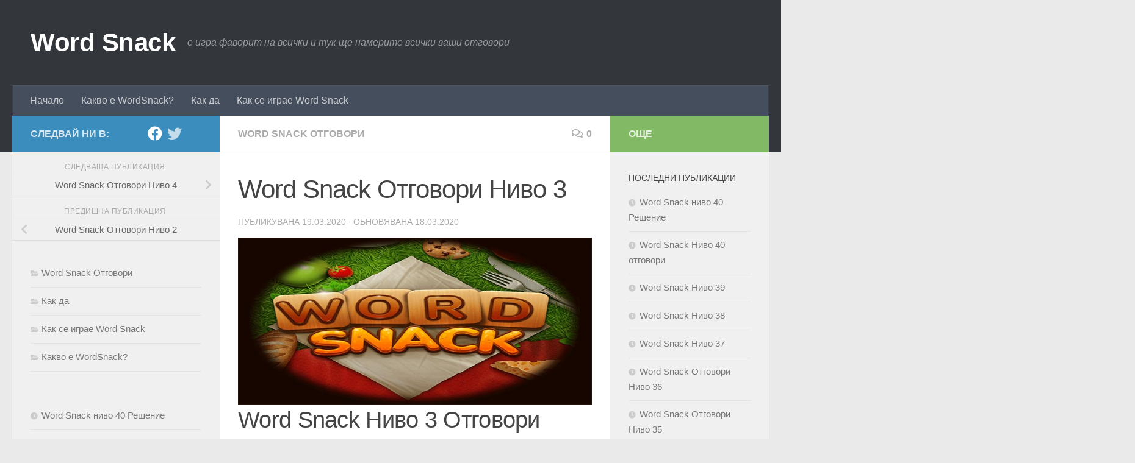

--- FILE ---
content_type: text/html; charset=UTF-8
request_url: https://www.wordsnackotgovori.org/word-snack-otgovori-nivo-3/
body_size: 14900
content:
<!DOCTYPE html><html class="no-js" lang="bg-BG"><head><script data-no-optimize="1">var litespeed_docref=sessionStorage.getItem("litespeed_docref");litespeed_docref&&(Object.defineProperty(document,"referrer",{get:function(){return litespeed_docref}}),sessionStorage.removeItem("litespeed_docref"));</script> <meta charset="UTF-8"><meta name="viewport" content="width=device-width, initial-scale=1.0"><link rel="profile" href="https://gmpg.org/xfn/11" /><link rel="pingback" href="https://www.wordsnackotgovori.org/xmlrpc.php"><meta name='robots' content='index, follow, max-image-preview:large, max-snippet:-1, max-video-preview:-1' /> <script type="litespeed/javascript">document.documentElement.className=document.documentElement.className.replace("no-js","js")</script> <title>Word Snack Отговори Ниво 3 - Word Snack</title><meta name="description" content="Word Snack Ниво 3 Отговори Кодове за ниво 3 в Уорд Снек, Решение за ниво 3 Word Snack, Отговори на ниво 3 Word Snack, Уорд Снек решение на ниво 3," /><link rel="canonical" href="https://www.wordsnackotgovori.org/word-snack-otgovori-nivo-3/" /><meta property="og:locale" content="bg_BG" /><meta property="og:type" content="article" /><meta property="og:title" content="Word Snack Отговори Ниво 3 - Word Snack" /><meta property="og:description" content="Word Snack Ниво 3 Отговори Кодове за ниво 3 в Уорд Снек, Решение за ниво 3 Word Snack, Отговори на ниво 3 Word Snack, Уорд Снек решение на ниво 3," /><meta property="og:url" content="https://www.wordsnackotgovori.org/word-snack-otgovori-nivo-3/" /><meta property="og:site_name" content="Word Snack" /><meta property="article:published_time" content="2020-03-19T08:00:25+00:00" /><meta property="article:modified_time" content="2020-03-18T20:08:00+00:00" /><meta property="og:image" content="https://www.wordsnackotgovori.org/wp-content/uploads/2018/03/word-snack.jpg" /><meta property="og:image:width" content="720" /><meta property="og:image:height" content="340" /><meta property="og:image:type" content="image/jpeg" /><meta name="author" content="admin" /><meta name="twitter:card" content="summary_large_image" /><meta name="twitter:label1" content="Written by" /><meta name="twitter:data1" content="admin" /> <script type="application/ld+json" class="yoast-schema-graph">{"@context":"https://schema.org","@graph":[{"@type":"WebPage","@id":"https://www.wordsnackotgovori.org/word-snack-otgovori-nivo-3/","url":"https://www.wordsnackotgovori.org/word-snack-otgovori-nivo-3/","name":"Word Snack Отговори Ниво 3 - Word Snack","isPartOf":{"@id":"https://www.wordsnackotgovori.org/#website"},"primaryImageOfPage":{"@id":"https://www.wordsnackotgovori.org/word-snack-otgovori-nivo-3/#primaryimage"},"image":{"@id":"https://www.wordsnackotgovori.org/word-snack-otgovori-nivo-3/#primaryimage"},"thumbnailUrl":"https://www.wordsnackotgovori.org/wp-content/uploads/2018/03/word-snack.jpg","datePublished":"2020-03-19T08:00:25+00:00","dateModified":"2020-03-18T20:08:00+00:00","author":{"@id":"https://www.wordsnackotgovori.org/#/schema/person/9dc148fbefc335ddccb38e8335862dc9"},"description":"Word Snack Ниво 3 Отговори Кодове за ниво 3 в Уорд Снек, Решение за ниво 3 Word Snack, Отговори на ниво 3 Word Snack, Уорд Снек решение на ниво 3,","breadcrumb":{"@id":"https://www.wordsnackotgovori.org/word-snack-otgovori-nivo-3/#breadcrumb"},"inLanguage":"bg-BG","potentialAction":[{"@type":"ReadAction","target":["https://www.wordsnackotgovori.org/word-snack-otgovori-nivo-3/"]}]},{"@type":"ImageObject","inLanguage":"bg-BG","@id":"https://www.wordsnackotgovori.org/word-snack-otgovori-nivo-3/#primaryimage","url":"https://www.wordsnackotgovori.org/wp-content/uploads/2018/03/word-snack.jpg","contentUrl":"https://www.wordsnackotgovori.org/wp-content/uploads/2018/03/word-snack.jpg","width":720,"height":340,"caption":"word ,snack,otgovori"},{"@type":"BreadcrumbList","@id":"https://www.wordsnackotgovori.org/word-snack-otgovori-nivo-3/#breadcrumb","itemListElement":[{"@type":"ListItem","position":1,"name":"Начало","item":"https://www.wordsnackotgovori.org/"},{"@type":"ListItem","position":2,"name":"Word Snack Отговори Ниво 3"}]},{"@type":"WebSite","@id":"https://www.wordsnackotgovori.org/#website","url":"https://www.wordsnackotgovori.org/","name":"Word Snack","description":"е игра фаворит на всички и тук ще намерите всички ваши отговори","potentialAction":[{"@type":"SearchAction","target":{"@type":"EntryPoint","urlTemplate":"https://www.wordsnackotgovori.org/?s={search_term_string}"},"query-input":"required name=search_term_string"}],"inLanguage":"bg-BG"},{"@type":"Person","@id":"https://www.wordsnackotgovori.org/#/schema/person/9dc148fbefc335ddccb38e8335862dc9","name":"admin","image":{"@type":"ImageObject","inLanguage":"bg-BG","@id":"https://www.wordsnackotgovori.org/#/schema/person/image/","url":"https://www.wordsnackotgovori.org/wp-content/litespeed/avatar/51e10da08424c30220121b90bfe26538.jpg?ver=1769288122","contentUrl":"https://www.wordsnackotgovori.org/wp-content/litespeed/avatar/51e10da08424c30220121b90bfe26538.jpg?ver=1769288122","caption":"admin"},"url":"https://www.wordsnackotgovori.org/author/admin/"}]}</script> <link rel="alternate" type="application/rss+xml" title="Word Snack  &raquo; Поток" href="https://www.wordsnackotgovori.org/feed/" /><link rel="alternate" type="application/rss+xml" title="Word Snack  &raquo; поток за коментари" href="https://www.wordsnackotgovori.org/comments/feed/" /><link rel="alternate" type="application/rss+xml" title="Word Snack  &raquo; поток за коментари на Word Snack  Отговори Ниво 3" href="https://www.wordsnackotgovori.org/word-snack-otgovori-nivo-3/feed/" /><link data-optimized="2" rel="stylesheet" href="https://www.wordsnackotgovori.org/wp-content/litespeed/css/26df1952964078cb886ff9842220a64d.css?ver=8427e" /><style id='classic-theme-styles-inline-css'>/*! This file is auto-generated */
.wp-block-button__link{color:#fff;background-color:#32373c;border-radius:9999px;box-shadow:none;text-decoration:none;padding:calc(.667em + 2px) calc(1.333em + 2px);font-size:1.125em}.wp-block-file__button{background:#32373c;color:#fff;text-decoration:none}</style><style id='global-styles-inline-css'>body{--wp--preset--color--black: #000000;--wp--preset--color--cyan-bluish-gray: #abb8c3;--wp--preset--color--white: #ffffff;--wp--preset--color--pale-pink: #f78da7;--wp--preset--color--vivid-red: #cf2e2e;--wp--preset--color--luminous-vivid-orange: #ff6900;--wp--preset--color--luminous-vivid-amber: #fcb900;--wp--preset--color--light-green-cyan: #7bdcb5;--wp--preset--color--vivid-green-cyan: #00d084;--wp--preset--color--pale-cyan-blue: #8ed1fc;--wp--preset--color--vivid-cyan-blue: #0693e3;--wp--preset--color--vivid-purple: #9b51e0;--wp--preset--gradient--vivid-cyan-blue-to-vivid-purple: linear-gradient(135deg,rgba(6,147,227,1) 0%,rgb(155,81,224) 100%);--wp--preset--gradient--light-green-cyan-to-vivid-green-cyan: linear-gradient(135deg,rgb(122,220,180) 0%,rgb(0,208,130) 100%);--wp--preset--gradient--luminous-vivid-amber-to-luminous-vivid-orange: linear-gradient(135deg,rgba(252,185,0,1) 0%,rgba(255,105,0,1) 100%);--wp--preset--gradient--luminous-vivid-orange-to-vivid-red: linear-gradient(135deg,rgba(255,105,0,1) 0%,rgb(207,46,46) 100%);--wp--preset--gradient--very-light-gray-to-cyan-bluish-gray: linear-gradient(135deg,rgb(238,238,238) 0%,rgb(169,184,195) 100%);--wp--preset--gradient--cool-to-warm-spectrum: linear-gradient(135deg,rgb(74,234,220) 0%,rgb(151,120,209) 20%,rgb(207,42,186) 40%,rgb(238,44,130) 60%,rgb(251,105,98) 80%,rgb(254,248,76) 100%);--wp--preset--gradient--blush-light-purple: linear-gradient(135deg,rgb(255,206,236) 0%,rgb(152,150,240) 100%);--wp--preset--gradient--blush-bordeaux: linear-gradient(135deg,rgb(254,205,165) 0%,rgb(254,45,45) 50%,rgb(107,0,62) 100%);--wp--preset--gradient--luminous-dusk: linear-gradient(135deg,rgb(255,203,112) 0%,rgb(199,81,192) 50%,rgb(65,88,208) 100%);--wp--preset--gradient--pale-ocean: linear-gradient(135deg,rgb(255,245,203) 0%,rgb(182,227,212) 50%,rgb(51,167,181) 100%);--wp--preset--gradient--electric-grass: linear-gradient(135deg,rgb(202,248,128) 0%,rgb(113,206,126) 100%);--wp--preset--gradient--midnight: linear-gradient(135deg,rgb(2,3,129) 0%,rgb(40,116,252) 100%);--wp--preset--font-size--small: 13px;--wp--preset--font-size--medium: 20px;--wp--preset--font-size--large: 36px;--wp--preset--font-size--x-large: 42px;--wp--preset--spacing--20: 0.44rem;--wp--preset--spacing--30: 0.67rem;--wp--preset--spacing--40: 1rem;--wp--preset--spacing--50: 1.5rem;--wp--preset--spacing--60: 2.25rem;--wp--preset--spacing--70: 3.38rem;--wp--preset--spacing--80: 5.06rem;--wp--preset--shadow--natural: 6px 6px 9px rgba(0, 0, 0, 0.2);--wp--preset--shadow--deep: 12px 12px 50px rgba(0, 0, 0, 0.4);--wp--preset--shadow--sharp: 6px 6px 0px rgba(0, 0, 0, 0.2);--wp--preset--shadow--outlined: 6px 6px 0px -3px rgba(255, 255, 255, 1), 6px 6px rgba(0, 0, 0, 1);--wp--preset--shadow--crisp: 6px 6px 0px rgba(0, 0, 0, 1);}:where(.is-layout-flex){gap: 0.5em;}:where(.is-layout-grid){gap: 0.5em;}body .is-layout-flow > .alignleft{float: left;margin-inline-start: 0;margin-inline-end: 2em;}body .is-layout-flow > .alignright{float: right;margin-inline-start: 2em;margin-inline-end: 0;}body .is-layout-flow > .aligncenter{margin-left: auto !important;margin-right: auto !important;}body .is-layout-constrained > .alignleft{float: left;margin-inline-start: 0;margin-inline-end: 2em;}body .is-layout-constrained > .alignright{float: right;margin-inline-start: 2em;margin-inline-end: 0;}body .is-layout-constrained > .aligncenter{margin-left: auto !important;margin-right: auto !important;}body .is-layout-constrained > :where(:not(.alignleft):not(.alignright):not(.alignfull)){max-width: var(--wp--style--global--content-size);margin-left: auto !important;margin-right: auto !important;}body .is-layout-constrained > .alignwide{max-width: var(--wp--style--global--wide-size);}body .is-layout-flex{display: flex;}body .is-layout-flex{flex-wrap: wrap;align-items: center;}body .is-layout-flex > *{margin: 0;}body .is-layout-grid{display: grid;}body .is-layout-grid > *{margin: 0;}:where(.wp-block-columns.is-layout-flex){gap: 2em;}:where(.wp-block-columns.is-layout-grid){gap: 2em;}:where(.wp-block-post-template.is-layout-flex){gap: 1.25em;}:where(.wp-block-post-template.is-layout-grid){gap: 1.25em;}.has-black-color{color: var(--wp--preset--color--black) !important;}.has-cyan-bluish-gray-color{color: var(--wp--preset--color--cyan-bluish-gray) !important;}.has-white-color{color: var(--wp--preset--color--white) !important;}.has-pale-pink-color{color: var(--wp--preset--color--pale-pink) !important;}.has-vivid-red-color{color: var(--wp--preset--color--vivid-red) !important;}.has-luminous-vivid-orange-color{color: var(--wp--preset--color--luminous-vivid-orange) !important;}.has-luminous-vivid-amber-color{color: var(--wp--preset--color--luminous-vivid-amber) !important;}.has-light-green-cyan-color{color: var(--wp--preset--color--light-green-cyan) !important;}.has-vivid-green-cyan-color{color: var(--wp--preset--color--vivid-green-cyan) !important;}.has-pale-cyan-blue-color{color: var(--wp--preset--color--pale-cyan-blue) !important;}.has-vivid-cyan-blue-color{color: var(--wp--preset--color--vivid-cyan-blue) !important;}.has-vivid-purple-color{color: var(--wp--preset--color--vivid-purple) !important;}.has-black-background-color{background-color: var(--wp--preset--color--black) !important;}.has-cyan-bluish-gray-background-color{background-color: var(--wp--preset--color--cyan-bluish-gray) !important;}.has-white-background-color{background-color: var(--wp--preset--color--white) !important;}.has-pale-pink-background-color{background-color: var(--wp--preset--color--pale-pink) !important;}.has-vivid-red-background-color{background-color: var(--wp--preset--color--vivid-red) !important;}.has-luminous-vivid-orange-background-color{background-color: var(--wp--preset--color--luminous-vivid-orange) !important;}.has-luminous-vivid-amber-background-color{background-color: var(--wp--preset--color--luminous-vivid-amber) !important;}.has-light-green-cyan-background-color{background-color: var(--wp--preset--color--light-green-cyan) !important;}.has-vivid-green-cyan-background-color{background-color: var(--wp--preset--color--vivid-green-cyan) !important;}.has-pale-cyan-blue-background-color{background-color: var(--wp--preset--color--pale-cyan-blue) !important;}.has-vivid-cyan-blue-background-color{background-color: var(--wp--preset--color--vivid-cyan-blue) !important;}.has-vivid-purple-background-color{background-color: var(--wp--preset--color--vivid-purple) !important;}.has-black-border-color{border-color: var(--wp--preset--color--black) !important;}.has-cyan-bluish-gray-border-color{border-color: var(--wp--preset--color--cyan-bluish-gray) !important;}.has-white-border-color{border-color: var(--wp--preset--color--white) !important;}.has-pale-pink-border-color{border-color: var(--wp--preset--color--pale-pink) !important;}.has-vivid-red-border-color{border-color: var(--wp--preset--color--vivid-red) !important;}.has-luminous-vivid-orange-border-color{border-color: var(--wp--preset--color--luminous-vivid-orange) !important;}.has-luminous-vivid-amber-border-color{border-color: var(--wp--preset--color--luminous-vivid-amber) !important;}.has-light-green-cyan-border-color{border-color: var(--wp--preset--color--light-green-cyan) !important;}.has-vivid-green-cyan-border-color{border-color: var(--wp--preset--color--vivid-green-cyan) !important;}.has-pale-cyan-blue-border-color{border-color: var(--wp--preset--color--pale-cyan-blue) !important;}.has-vivid-cyan-blue-border-color{border-color: var(--wp--preset--color--vivid-cyan-blue) !important;}.has-vivid-purple-border-color{border-color: var(--wp--preset--color--vivid-purple) !important;}.has-vivid-cyan-blue-to-vivid-purple-gradient-background{background: var(--wp--preset--gradient--vivid-cyan-blue-to-vivid-purple) !important;}.has-light-green-cyan-to-vivid-green-cyan-gradient-background{background: var(--wp--preset--gradient--light-green-cyan-to-vivid-green-cyan) !important;}.has-luminous-vivid-amber-to-luminous-vivid-orange-gradient-background{background: var(--wp--preset--gradient--luminous-vivid-amber-to-luminous-vivid-orange) !important;}.has-luminous-vivid-orange-to-vivid-red-gradient-background{background: var(--wp--preset--gradient--luminous-vivid-orange-to-vivid-red) !important;}.has-very-light-gray-to-cyan-bluish-gray-gradient-background{background: var(--wp--preset--gradient--very-light-gray-to-cyan-bluish-gray) !important;}.has-cool-to-warm-spectrum-gradient-background{background: var(--wp--preset--gradient--cool-to-warm-spectrum) !important;}.has-blush-light-purple-gradient-background{background: var(--wp--preset--gradient--blush-light-purple) !important;}.has-blush-bordeaux-gradient-background{background: var(--wp--preset--gradient--blush-bordeaux) !important;}.has-luminous-dusk-gradient-background{background: var(--wp--preset--gradient--luminous-dusk) !important;}.has-pale-ocean-gradient-background{background: var(--wp--preset--gradient--pale-ocean) !important;}.has-electric-grass-gradient-background{background: var(--wp--preset--gradient--electric-grass) !important;}.has-midnight-gradient-background{background: var(--wp--preset--gradient--midnight) !important;}.has-small-font-size{font-size: var(--wp--preset--font-size--small) !important;}.has-medium-font-size{font-size: var(--wp--preset--font-size--medium) !important;}.has-large-font-size{font-size: var(--wp--preset--font-size--large) !important;}.has-x-large-font-size{font-size: var(--wp--preset--font-size--x-large) !important;}
.wp-block-navigation a:where(:not(.wp-element-button)){color: inherit;}
:where(.wp-block-post-template.is-layout-flex){gap: 1.25em;}:where(.wp-block-post-template.is-layout-grid){gap: 1.25em;}
:where(.wp-block-columns.is-layout-flex){gap: 2em;}:where(.wp-block-columns.is-layout-grid){gap: 2em;}
.wp-block-pullquote{font-size: 1.5em;line-height: 1.6;}</style><style id='hueman-main-style-inline-css'>body { font-family:'Roboto Condensed', Arial, sans-serif;font-size:1.00rem }@media only screen and (min-width: 720px) {
        .nav > li { font-size:1.00rem; }
      }::selection { background-color: #3b8dbd; }
::-moz-selection { background-color: #3b8dbd; }a,a>span.hu-external::after,.themeform label .required,#flexslider-featured .flex-direction-nav .flex-next:hover,#flexslider-featured .flex-direction-nav .flex-prev:hover,.post-hover:hover .post-title a,.post-title a:hover,.sidebar.s1 .post-nav li a:hover i,.content .post-nav li a:hover i,.post-related a:hover,.sidebar.s1 .widget_rss ul li a,#footer .widget_rss ul li a,.sidebar.s1 .widget_calendar a,#footer .widget_calendar a,.sidebar.s1 .alx-tab .tab-item-category a,.sidebar.s1 .alx-posts .post-item-category a,.sidebar.s1 .alx-tab li:hover .tab-item-title a,.sidebar.s1 .alx-tab li:hover .tab-item-comment a,.sidebar.s1 .alx-posts li:hover .post-item-title a,#footer .alx-tab .tab-item-category a,#footer .alx-posts .post-item-category a,#footer .alx-tab li:hover .tab-item-title a,#footer .alx-tab li:hover .tab-item-comment a,#footer .alx-posts li:hover .post-item-title a,.comment-tabs li.active a,.comment-awaiting-moderation,.child-menu a:hover,.child-menu .current_page_item > a,.wp-pagenavi a{ color: #3b8dbd; }input[type="submit"],.themeform button[type="submit"],.sidebar.s1 .sidebar-top,.sidebar.s1 .sidebar-toggle,#flexslider-featured .flex-control-nav li a.flex-active,.post-tags a:hover,.sidebar.s1 .widget_calendar caption,#footer .widget_calendar caption,.author-bio .bio-avatar:after,.commentlist li.bypostauthor > .comment-body:after,.commentlist li.comment-author-admin > .comment-body:after{ background-color: #3b8dbd; }.post-format .format-container { border-color: #3b8dbd; }.sidebar.s1 .alx-tabs-nav li.active a,#footer .alx-tabs-nav li.active a,.comment-tabs li.active a,.wp-pagenavi a:hover,.wp-pagenavi a:active,.wp-pagenavi span.current{ border-bottom-color: #3b8dbd!important; }.sidebar.s2 .post-nav li a:hover i,
.sidebar.s2 .widget_rss ul li a,
.sidebar.s2 .widget_calendar a,
.sidebar.s2 .alx-tab .tab-item-category a,
.sidebar.s2 .alx-posts .post-item-category a,
.sidebar.s2 .alx-tab li:hover .tab-item-title a,
.sidebar.s2 .alx-tab li:hover .tab-item-comment a,
.sidebar.s2 .alx-posts li:hover .post-item-title a { color: #82b965; }
.sidebar.s2 .sidebar-top,.sidebar.s2 .sidebar-toggle,.post-comments,.jp-play-bar,.jp-volume-bar-value,.sidebar.s2 .widget_calendar caption{ background-color: #82b965; }.sidebar.s2 .alx-tabs-nav li.active a { border-bottom-color: #82b965; }
.post-comments::before { border-right-color: #82b965; }
      .search-expand,
              #nav-topbar.nav-container { background-color: #26272b}@media only screen and (min-width: 720px) {
                #nav-topbar .nav ul { background-color: #26272b; }
              }.is-scrolled #header .nav-container.desktop-sticky,
              .is-scrolled #header .search-expand { background-color: #26272b; background-color: rgba(38,39,43,0.90) }.is-scrolled .topbar-transparent #nav-topbar.desktop-sticky .nav ul { background-color: #26272b; background-color: rgba(38,39,43,0.95) }#header { background-color: #33363b; }
@media only screen and (min-width: 720px) {
  #nav-header .nav ul { background-color: #33363b; }
}
        .is-scrolled #header #nav-mobile { background-color: #454e5c; background-color: rgba(69,78,92,0.90) }#nav-header.nav-container, #main-header-search .search-expand { background-color: ; }
@media only screen and (min-width: 720px) {
  #nav-header .nav ul { background-color: ; }
}
        body { background-color: #eaeaea; }</style> <script type="litespeed/javascript" data-src='https://www.wordsnackotgovori.org/wp-includes/js/jquery/jquery.min.js' id='jquery-core-js'></script> <script id="responsive-lightbox-js-before" type="litespeed/javascript">var rlArgs={"script":"swipebox","selector":"lightbox","customEvents":"","activeGalleries":!0,"animation":!0,"hideCloseButtonOnMobile":!1,"removeBarsOnMobile":!1,"hideBars":!0,"hideBarsDelay":5000,"videoMaxWidth":1080,"useSVG":!0,"loopAtEnd":!1,"woocommerce_gallery":!1,"ajaxurl":"https:\/\/www.wordsnackotgovori.org\/wp-admin\/admin-ajax.php","nonce":"d09461c7e9","preview":!1,"postId":662,"scriptExtension":!1}</script> <link rel="https://api.w.org/" href="https://www.wordsnackotgovori.org/wp-json/" /><link rel="alternate" type="application/json" href="https://www.wordsnackotgovori.org/wp-json/wp/v2/posts/662" /><link rel='shortlink' href='https://www.wordsnackotgovori.org/?p=662' /><link rel="preload" as="font" type="font/woff2" href="https://www.wordsnackotgovori.org/wp-content/themes/hueman/assets/front/webfonts/fa-brands-400.woff2?v=5.15.2" crossorigin="anonymous"/><link rel="preload" as="font" type="font/woff2" href="https://www.wordsnackotgovori.org/wp-content/themes/hueman/assets/front/webfonts/fa-regular-400.woff2?v=5.15.2" crossorigin="anonymous"/><link rel="preload" as="font" type="font/woff2" href="https://www.wordsnackotgovori.org/wp-content/themes/hueman/assets/front/webfonts/fa-solid-900.woff2?v=5.15.2" crossorigin="anonymous"/>
<!--[if lt IE 9]> <script src="https://www.wordsnackotgovori.org/wp-content/themes/hueman/assets/front/js/ie/html5shiv-printshiv.min.js"></script> <script src="https://www.wordsnackotgovori.org/wp-content/themes/hueman/assets/front/js/ie/selectivizr.js"></script> <![endif]--><meta name="onesignal" content="wordpress-plugin"/> <script type="litespeed/javascript">window.OneSignal=window.OneSignal||[];OneSignal.push(function(){OneSignal.SERVICE_WORKER_UPDATER_PATH="OneSignalSDKUpdaterWorker.js.php";OneSignal.SERVICE_WORKER_PATH="OneSignalSDKWorker.js.php";OneSignal.SERVICE_WORKER_PARAM={scope:"/"};OneSignal.setDefaultNotificationUrl("https://www.wordsnackotgovori.org");var oneSignal_options={};window._oneSignalInitOptions=oneSignal_options;oneSignal_options.wordpress=!0;oneSignal_options.appId='7acf02f0-951e-49b2-b895-340df8d89178';oneSignal_options.allowLocalhostAsSecureOrigin=!0;oneSignal_options.welcomeNotification={};oneSignal_options.welcomeNotification.title="";oneSignal_options.welcomeNotification.message="";oneSignal_options.path="https://www.wordsnackotgovori.org/wp-content/plugins/onesignal-free-web-push-notifications/sdk_files/";oneSignal_options.persistNotification=!1;oneSignal_options.promptOptions={};oneSignal_options.notifyButton={};oneSignal_options.notifyButton.enable=!0;oneSignal_options.notifyButton.position='bottom-right';oneSignal_options.notifyButton.theme='default';oneSignal_options.notifyButton.size='medium';oneSignal_options.notifyButton.showCredit=!1;oneSignal_options.notifyButton.text={};OneSignal.init(window._oneSignalInitOptions);OneSignal.showSlidedownPrompt()});function documentInitOneSignal(){var oneSignal_elements=document.getElementsByClassName("OneSignal-prompt");var oneSignalLinkClickHandler=function(event){OneSignal.push(['registerForPushNotifications']);event.preventDefault()};for(var i=0;i<oneSignal_elements.length;i++)
oneSignal_elements[i].addEventListener('click',oneSignalLinkClickHandler,!1);}
if(document.readyState==='complete'){documentInitOneSignal()}else{window.addEventListener("load",function(event){documentInitOneSignal()})}</script> </head><body class="post-template-default single single-post postid-662 single-format-standard wp-embed-responsive col-3cm full-width header-desktop-sticky header-mobile-sticky hueman-3-7-24 chrome"><div id="wrapper">
<a class="screen-reader-text skip-link" href="#content">Към съдържанието</a><header id="header" class="top-menu-mobile-on one-mobile-menu top_menu header-ads-desktop  topbar-transparent no-header-img"><nav class="nav-container group mobile-menu mobile-sticky no-menu-assigned" id="nav-mobile" data-menu-id="header-1"><div class="mobile-title-logo-in-header"><p class="site-title">                  <a class="custom-logo-link" href="https://www.wordsnackotgovori.org/" rel="home" title="Word Snack  | Начална страница">Word Snack </a></p></div>
<button class="ham__navbar-toggler-two collapsed" title="Menu" aria-expanded="false">
<span class="ham__navbar-span-wrapper">
<span class="line line-1"></span>
<span class="line line-2"></span>
<span class="line line-3"></span>
</span>
</button><div class="nav-text"></div><div class="nav-wrap container"><ul class="nav container-inner group mobile-search"><li><form role="search" method="get" class="search-form" action="https://www.wordsnackotgovori.org/">
<label>
<span class="screen-reader-text">Търсене за:</span>
<input type="search" class="search-field" placeholder="Търсене &hellip;" value="" name="s" />
</label>
<input type="submit" class="search-submit" value="Търсене" /></form></li></ul><ul id="menu-%d0%bc%d0%b5%d0%bd%d1%8e" class="nav container-inner group"><li id="menu-item-21" class="menu-item menu-item-type-custom menu-item-object-custom menu-item-home menu-item-21"><a href="https://www.wordsnackotgovori.org/">Начало</a></li><li id="menu-item-23" class="menu-item menu-item-type-taxonomy menu-item-object-category menu-item-23"><a href="https://www.wordsnackotgovori.org/kategoriya/kakvo-e-wordsnack/">Какво е WordSnack?</a></li><li id="menu-item-22" class="menu-item menu-item-type-taxonomy menu-item-object-category menu-item-22"><a href="https://www.wordsnackotgovori.org/kategoriya/kak-da/">Как да</a></li><li id="menu-item-44" class="menu-item menu-item-type-taxonomy menu-item-object-category menu-item-44"><a href="https://www.wordsnackotgovori.org/kategoriya/kak-se-igrae-word-snack/">Как се играе Word Snack</a></li></ul></div></nav><div class="container group"><div class="container-inner"><div class="group hu-pad central-header-zone"><div class="logo-tagline-group"><p class="site-title">                  <a class="custom-logo-link" href="https://www.wordsnackotgovori.org/" rel="home" title="Word Snack  | Начална страница">Word Snack </a></p><p class="site-description">е игра фаворит на всички и тук ще намерите всички ваши отговори</p></div></div><nav class="nav-container group desktop-menu " id="nav-header" data-menu-id="header-2"><div class="nav-text"></div><div class="nav-wrap container"><ul id="menu-%d0%bc%d0%b5%d0%bd%d1%8e-1" class="nav container-inner group"><li class="menu-item menu-item-type-custom menu-item-object-custom menu-item-home menu-item-21"><a href="https://www.wordsnackotgovori.org/">Начало</a></li><li class="menu-item menu-item-type-taxonomy menu-item-object-category menu-item-23"><a href="https://www.wordsnackotgovori.org/kategoriya/kakvo-e-wordsnack/">Какво е WordSnack?</a></li><li class="menu-item menu-item-type-taxonomy menu-item-object-category menu-item-22"><a href="https://www.wordsnackotgovori.org/kategoriya/kak-da/">Как да</a></li><li class="menu-item menu-item-type-taxonomy menu-item-object-category menu-item-44"><a href="https://www.wordsnackotgovori.org/kategoriya/kak-se-igrae-word-snack/">Как се играе Word Snack</a></li></ul></div></nav></div></div></header><div class="container" id="page"><div class="container-inner"><div class="main"><div class="main-inner group"><main class="content" id="content"><div class="page-title hu-pad group"><ul class="meta-single group"><li class="category"><a href="https://www.wordsnackotgovori.org/kategoriya/word-snack-otgovori/" rel="category tag">Word Snack Отговори</a></li><li class="comments"><a href="https://www.wordsnackotgovori.org/word-snack-otgovori-nivo-3/#respond"><i class="far fa-comments"></i>0</a></li></ul></div><div class="hu-pad group"><article class="post-662 post type-post status-publish format-standard has-post-thumbnail hentry category-word-snack-otgovori tag----3--- tag----3-- tag----3-word-snack tag------3"><div class="post-inner group"> <script type="litespeed/javascript" data-src="https://pagead2.googlesyndication.com/pagead/js/adsbygoogle.js?client=ca-pub-5013055641190126"
     crossorigin="anonymous"></script> 
<ins class="adsbygoogle"
style="display:block"
data-ad-client="ca-pub-5013055641190126"
data-ad-slot="5379617137"
data-ad-format="auto"
data-full-width-responsive="true"></ins> <script type="litespeed/javascript">(adsbygoogle=window.adsbygoogle||[]).push({})</script> <h1 class="post-title entry-title">Word Snack  Отговори Ниво 3</h1><p class="post-byline">
Публикувана <time class="published" datetime="2020-03-19T10:00:25+02:00">19.03.2020</time>
&middot; Обновявана <time class="updated" datetime="2020-03-18T22:08:00+02:00">18.03.2020</time></p><div class="image-container">
<img data-lazyloaded="1" src="[data-uri]" width="720" height="340" data-src="https://www.wordsnackotgovori.org/wp-content/uploads/2018/03/word-snack.jpg" class="attachment-full size-full wp-post-image" alt="word ,snack,otgovori" decoding="async" fetchpriority="high" data-srcset="https://www.wordsnackotgovori.org/wp-content/uploads/2018/03/word-snack.jpg 720w, https://www.wordsnackotgovori.org/wp-content/uploads/2018/03/word-snack-300x142.jpg 300w, https://www.wordsnackotgovori.org/wp-content/uploads/2018/03/word-snack-520x245.jpg 520w" data-sizes="(max-width: 720px) 100vw, 720px" /></div><div class="clear"></div><div class="entry themeform"><div class="entry-inner"><h2>Word Snack Ниво 3 Отговори</h2><p>Кодове за ниво 3 в Уорд Снек, Решение за ниво 3 Word Snack, Отговори на ниво 3 Word Snack, Уорд Снек решение на ниво 3, Отговори за ниво 3 Уорд Снек, Word Snack решение на ниво 3, Word Snack кодове за ниво 3, Word Snack отговори на ниво 3.</p><h3>Думите които са дадени в ниво 3 са:</h3><p><strong>АРЗ</strong></p><h4>Отговор в ниво 3 на Word Snack e:</h4><p><strong>АЗ</p><p>ЗА</p><p>РАЗ<br />
</strong></p><h5>Информация:</h5><p>Сайтът е оптимизиран за всички устройства.Всичко което е публикувано с цел да ви помогне в затруднение работим активно.</p><p>Ако смятате, че сме ви били полезни споделете нашата страница в фейсбук.Благодарим предварително и ви желаем приятно сърфиране в нашият сайт.</p><nav class="pagination group"></nav></div><div class="clear"></div></div></div></article><div class="clear"></div><p class="post-tags"><span>Етикети:</span> <a href="https://www.wordsnackotgovori.org/tag/%d0%ba%d0%be%d0%b4%d0%be%d0%b2%d0%b5-%d0%b7%d0%b0-%d0%bd%d0%b8%d0%b2%d0%be-3-%d0%b2-%d1%83%d0%be%d1%80%d0%b4-%d1%81%d0%bd%d0%b5%d0%ba/" rel="tag">Кодове за ниво 3 в Уорд Снек</a><a href="https://www.wordsnackotgovori.org/tag/%d0%be%d1%82%d0%b3%d0%be%d0%b2%d0%be%d1%80%d0%b8-%d0%b7%d0%b0-%d0%bd%d0%b8%d0%b2%d0%be-3-%d1%83%d0%be%d1%80%d0%b4-%d1%81%d0%bd%d0%b5%d0%ba/" rel="tag">Отговори за ниво 3 Уорд Снек</a><a href="https://www.wordsnackotgovori.org/tag/%d0%be%d1%82%d0%b3%d0%be%d0%b2%d0%be%d1%80%d0%b8-%d0%bd%d0%b0-%d0%bd%d0%b8%d0%b2%d0%be-3-word-snack/" rel="tag">Отговори на ниво 3 Word Snack</a><a href="https://www.wordsnackotgovori.org/tag/%d1%80%d0%b5%d1%88%d0%b5%d0%bd%d0%b8%d0%b5-%d0%b7%d0%b0-%d0%bd%d0%b8%d0%b2%d0%be-3-word-snack/" rel="tag">Решение за ниво 3 Word Snack</a><a href="https://www.wordsnackotgovori.org/tag/%d1%83%d0%be%d1%80%d0%b4-%d1%81%d0%bd%d0%b5%d0%ba-%d1%80%d0%b5%d1%88%d0%b5%d0%bd%d0%b8%d0%b5-%d0%bd%d0%b0-%d0%bd%d0%b8%d0%b2%d0%be-3/" rel="tag">Уорд Снек решение на ниво 3</a></p><h4 class="heading">
<i class="far fa-hand-point-right"></i>Може да харесате още...</h4><ul class="related-posts group"><li class="related post-hover"><article class="post-76 post type-post status-publish format-standard has-post-thumbnail hentry category-word-snack-otgovori tag-50 tag-52 tag-49 tag-51 tag-53 tag----11-"><div class="post-thumbnail">
<a href="https://www.wordsnackotgovori.org/word-snack-%d0%bd%d0%b8%d0%b2%d0%be-11-%d0%be%d1%82%d0%b3%d0%be%d0%b2%d0%be%d1%80%d0%b8/" class="hu-rel-post-thumb">
<img data-lazyloaded="1" src="[data-uri]" width="520" height="245" data-src="https://www.wordsnackotgovori.org/wp-content/uploads/2017/11/word-snack-nivo-11-otgovori-520x245.jpg" class="attachment-thumb-medium size-thumb-medium wp-post-image" alt="word snack nivo 11 otgovori, уорд снек ниво 11 отговори, решение на ниво 11 в уорд снек, word snack" decoding="async" loading="lazy" data-srcset="https://www.wordsnackotgovori.org/wp-content/uploads/2017/11/word-snack-nivo-11-otgovori-520x245.jpg 520w, https://www.wordsnackotgovori.org/wp-content/uploads/2017/11/word-snack-nivo-11-otgovori-300x142.jpg 300w" data-sizes="(max-width: 520px) 100vw, 520px" />																			</a>
<a class="post-comments" href="https://www.wordsnackotgovori.org/word-snack-%d0%bd%d0%b8%d0%b2%d0%be-11-%d0%be%d1%82%d0%b3%d0%be%d0%b2%d0%be%d1%80%d0%b8/#respond"><i class="far fa-comments"></i>0</a></div><div class="related-inner"><h4 class="post-title entry-title">
<a href="https://www.wordsnackotgovori.org/word-snack-%d0%bd%d0%b8%d0%b2%d0%be-11-%d0%be%d1%82%d0%b3%d0%be%d0%b2%d0%be%d1%80%d0%b8/" rel="bookmark">Word Snack Ниво 11 Отговори</a></h4><div class="post-meta group"><p class="post-date">
<time class="published updated" datetime="2017-11-08 06:00:16">08.11.2017</time></p><p class="post-byline" style="display:none">&nbsp;от    <span class="vcard author">
<span class="fn"><a href="https://www.wordsnackotgovori.org/author/admin/" title="Публикации от admin" rel="author">admin</a></span>
</span> &middot; Published <span class="published">08.11.2017</span></p></div></div></article></li><li class="related post-hover"><article class="post-106 post type-post status-publish format-standard has-post-thumbnail hentry category-word-snack-otgovori tag-101 tag-100 tag-102 tag-104 tag-103 tag----20-"><div class="post-thumbnail">
<a href="https://www.wordsnackotgovori.org/word-snack-%d0%bd%d0%b8%d0%b2%d0%be-20-%d0%be%d1%82%d0%b3%d0%be%d0%b2%d0%be%d1%80%d0%b8/" class="hu-rel-post-thumb">
<img data-lazyloaded="1" src="[data-uri]" width="520" height="245" data-src="https://www.wordsnackotgovori.org/wp-content/uploads/2017/11/word-snack-nivo-20-otgovori-520x245.jpg" class="attachment-thumb-medium size-thumb-medium wp-post-image" alt="уорд снек ниво 20 отговори, решение уорд снек 20 ниво, word snack otgovori nivo 20," decoding="async" loading="lazy" data-srcset="https://www.wordsnackotgovori.org/wp-content/uploads/2017/11/word-snack-nivo-20-otgovori-520x245.jpg 520w, https://www.wordsnackotgovori.org/wp-content/uploads/2017/11/word-snack-nivo-20-otgovori-300x142.jpg 300w" data-sizes="(max-width: 520px) 100vw, 520px" />																			</a>
<a class="post-comments" href="https://www.wordsnackotgovori.org/word-snack-%d0%bd%d0%b8%d0%b2%d0%be-20-%d0%be%d1%82%d0%b3%d0%be%d0%b2%d0%be%d1%80%d0%b8/#respond"><i class="far fa-comments"></i>0</a></div><div class="related-inner"><h4 class="post-title entry-title">
<a href="https://www.wordsnackotgovori.org/word-snack-%d0%bd%d0%b8%d0%b2%d0%be-20-%d0%be%d1%82%d0%b3%d0%be%d0%b2%d0%be%d1%80%d0%b8/" rel="bookmark">Word Snack Ниво 20 Отговори</a></h4><div class="post-meta group"><p class="post-date">
<time class="published updated" datetime="2017-11-13 21:41:17">13.11.2017</time></p><p class="post-byline" style="display:none">&nbsp;от    <span class="vcard author">
<span class="fn"><a href="https://www.wordsnackotgovori.org/author/admin/" title="Публикации от admin" rel="author">admin</a></span>
</span> &middot; Published <span class="published">13.11.2017</span></p></div></div></article></li><li class="related post-hover"><article class="post-346 post type-post status-publish format-standard has-post-thumbnail hentry category-word-snack-otgovori tag-word-snack--207- tag-word-snack----207 tag--207--- tag----207-"><div class="post-thumbnail">
<a href="https://www.wordsnackotgovori.org/word-snack-%d0%bd%d0%b8%d0%b2%d0%be-207-%d0%be%d1%82%d0%b3%d0%be%d0%b2%d0%be%d1%80%d0%b8/" class="hu-rel-post-thumb">
<img data-lazyloaded="1" src="[data-uri]" width="520" height="245" data-src="https://www.wordsnackotgovori.org/wp-content/uploads/2017/11/word-snack-204-nivo-otgovorijpg-520x245.jpg" class="attachment-thumb-medium size-thumb-medium wp-post-image" alt="word,snack,204,nivo,otgovori" decoding="async" loading="lazy" data-srcset="https://www.wordsnackotgovori.org/wp-content/uploads/2017/11/word-snack-204-nivo-otgovorijpg-520x245.jpg 520w, https://www.wordsnackotgovori.org/wp-content/uploads/2017/11/word-snack-204-nivo-otgovorijpg-300x142.jpg 300w" data-sizes="(max-width: 520px) 100vw, 520px" />																			</a>
<a class="post-comments" href="https://www.wordsnackotgovori.org/word-snack-%d0%bd%d0%b8%d0%b2%d0%be-207-%d0%be%d1%82%d0%b3%d0%be%d0%b2%d0%be%d1%80%d0%b8/#respond"><i class="far fa-comments"></i>0</a></div><div class="related-inner"><h4 class="post-title entry-title">
<a href="https://www.wordsnackotgovori.org/word-snack-%d0%bd%d0%b8%d0%b2%d0%be-207-%d0%be%d1%82%d0%b3%d0%be%d0%b2%d0%be%d1%80%d0%b8/" rel="bookmark">Word Snack Ниво 207 Отговори</a></h4><div class="post-meta group"><p class="post-date">
<time class="published updated" datetime="2017-11-27 23:33:09">27.11.2017</time></p><p class="post-byline" style="display:none">&nbsp;от    <span class="vcard author">
<span class="fn"><a href="https://www.wordsnackotgovori.org/author/admin/" title="Публикации от admin" rel="author">admin</a></span>
</span> &middot; Published <span class="published">27.11.2017</span></p></div></div></article></li></ul><section id="comments" class="themeform"><div id="respond" class="comment-respond"><h3 id="reply-title" class="comment-reply-title">Вашият коментар <small><a rel="nofollow" id="cancel-comment-reply-link" href="/word-snack-otgovori-nivo-3/#respond" style="display:none;">Отказ</a></small></h3><form action="https://www.wordsnackotgovori.org/wp-comments-post.php" method="post" id="commentform" class="comment-form"><p class="comment-notes"><span id="email-notes">Вашият имейл адрес няма да бъде публикуван.</span> <span class="required-field-message">Задължителните полета са отбелязани с <span class="required">*</span></span></p><p class="comment-form-comment"><label for="comment">Коментар: <span class="required">*</span></label><textarea id="comment" name="comment" cols="45" rows="8" maxlength="65525" required="required"></textarea></p><p class="comment-form-author"><label for="author">Име <span class="required">*</span></label> <input id="author" name="author" type="text" value="" size="30" maxlength="245" autocomplete="name" required="required" /></p><p class="comment-form-email"><label for="email">Имейл <span class="required">*</span></label> <input id="email" name="email" type="text" value="" size="30" maxlength="100" aria-describedby="email-notes" autocomplete="email" required="required" /></p><p class="comment-form-url"><label for="url">Интернет страница</label> <input id="url" name="url" type="text" value="" size="30" maxlength="200" autocomplete="url" /></p><p class="comment-form-cookies-consent"><input id="wp-comment-cookies-consent" name="wp-comment-cookies-consent" type="checkbox" value="yes" /> <label for="wp-comment-cookies-consent">Запазване на името, имейл адреса и уебсайта ми в този браузър за следващия път когато коментирам.</label></p><p class="form-submit"><input name="submit" type="submit" id="submit" class="submit" value="Публикуване" /> <input type='hidden' name='comment_post_ID' value='662' id='comment_post_ID' />
<input type='hidden' name='comment_parent' id='comment_parent' value='0' /></p><p style="display: none;"><input type="hidden" id="akismet_comment_nonce" name="akismet_comment_nonce" value="4bb6f1d724" /></p><p style="display: none !important;"><label>&#916;<textarea name="ak_hp_textarea" cols="45" rows="8" maxlength="100"></textarea></label><input type="hidden" id="ak_js_1" name="ak_js" value="82"/><script type="litespeed/javascript">document.getElementById("ak_js_1").setAttribute("value",(new Date()).getTime())</script></p></form></div><p class="akismet_comment_form_privacy_notice">Този сайт използва Akismet за намаляване на спама. <a href="https://akismet.com/privacy/" target="_blank" rel="nofollow noopener">Научете как се обработват данните ви за коментари</a>.</p></section></div></main><div class="sidebar s1 collapsed" data-position="left" data-layout="col-3cm" data-sb-id="s1"><button class="sidebar-toggle" title="Разширяване на страничната колона"><i class="fas sidebar-toggle-arrows"></i></button><div class="sidebar-content"><div class="sidebar-top group"><p>Следвай ни в:</p><ul class="social-links"><li><a rel="nofollow" class="social-tooltip"  title="facebook" aria-label="facebook" href="https://www.facebook.com/Word-Snack-%D0%9F%D0%BE%D0%BC%D0%BE%D1%89%D0%BD%D0%B8%D0%BA-1970291726560220"   style="color:#ffffff"><i class="fab fa-facebook"></i></a></li><li><a rel="nofollow" class="social-tooltip"  title="twitter" aria-label="twitter" href="http://www.twitter.com"   style="color:"><i class="fab fa-twitter"></i></a></li><li><a rel="nofollow" class="social-tooltip"  title="" aria-label="" href="http://"   style="color:"><i class="fab fa-"></i></a></li></ul></div><ul class="post-nav group"><li class="next"><strong>Следваща публикация&nbsp;</strong><a href="https://www.wordsnackotgovori.org/word-snack-otgovori-nivo-4/" rel="next"><i class="fas fa-chevron-right"></i><span>Word Snack  Отговори Ниво 4</span></a></li><li class="previous"><strong>Предишна публикация&nbsp;</strong><a href="https://www.wordsnackotgovori.org/word-snack-otgovori-nivo-2/" rel="prev"><i class="fas fa-chevron-left"></i><span>Word Snack  Отговори Ниво 2</span></a></li></ul><div id="block-8" class="widget widget_block widget_categories"><ul class="wp-block-categories-list wp-block-categories"><li class="cat-item cat-item-7"><a href="https://www.wordsnackotgovori.org/kategoriya/word-snack-otgovori/">Word Snack Отговори</a></li><li class="cat-item cat-item-3"><a href="https://www.wordsnackotgovori.org/kategoriya/kak-da/">Как да</a></li><li class="cat-item cat-item-11"><a href="https://www.wordsnackotgovori.org/kategoriya/kak-se-igrae-word-snack/">Как се играе Word Snack</a></li><li class="cat-item cat-item-2"><a href="https://www.wordsnackotgovori.org/kategoriya/kakvo-e-wordsnack/">Какво е WordSnack?</a></li></ul></div><div id="block-9" class="widget widget_block widget_recent_entries"><ul class="wp-block-latest-posts__list wp-block-latest-posts"><li><a class="wp-block-latest-posts__post-title" href="https://www.wordsnackotgovori.org/word-snack-nivo-40-reshenie/">Word Snack  ниво 40  Решение</a></li><li><a class="wp-block-latest-posts__post-title" href="https://www.wordsnackotgovori.org/word-snack-nivo-40/">Word Snack Ниво 40 отговори</a></li><li><a class="wp-block-latest-posts__post-title" href="https://www.wordsnackotgovori.org/word-snack-nivo-39/">Word Snack Ниво 39</a></li><li><a class="wp-block-latest-posts__post-title" href="https://www.wordsnackotgovori.org/word-snack-nivo-38/">Word Snack Ниво 38</a></li><li><a class="wp-block-latest-posts__post-title" href="https://www.wordsnackotgovori.org/word-snack-nivo-37/">Word Snack Ниво 37</a></li></ul></div></div></div><div class="sidebar s2 collapsed" data-position="right" data-layout="col-3cm" data-sb-id="s2"><button class="sidebar-toggle" title="Разширяване на страничната колона"><i class="fas sidebar-toggle-arrows"></i></button><div class="sidebar-content"><div class="sidebar-top group"><p>Още</p></div><div id="recent-posts-2" class="widget widget_recent_entries"><h3 class="widget-title">Последни публикации</h3><ul><li>
<a href="https://www.wordsnackotgovori.org/word-snack-nivo-40-reshenie/">Word Snack  ниво 40  Решение</a></li><li>
<a href="https://www.wordsnackotgovori.org/word-snack-nivo-40/">Word Snack Ниво 40 отговори</a></li><li>
<a href="https://www.wordsnackotgovori.org/word-snack-nivo-39/">Word Snack Ниво 39</a></li><li>
<a href="https://www.wordsnackotgovori.org/word-snack-nivo-38/">Word Snack Ниво 38</a></li><li>
<a href="https://www.wordsnackotgovori.org/word-snack-nivo-37/">Word Snack Ниво 37</a></li><li>
<a href="https://www.wordsnackotgovori.org/word-snack-otgovori-nivo-36/">Word Snack Отговори Ниво 36</a></li><li>
<a href="https://www.wordsnackotgovori.org/word-snack-otgovori-nivo-35/">Word Snack Отговори Ниво 35</a></li><li>
<a href="https://www.wordsnackotgovori.org/word-snack-%d0%be%d1%82%d0%b3%d0%be%d0%b2%d0%be%d1%80%d0%b8-%d0%bd%d0%b8%d0%b2%d0%be-34/">Word Snack Отговори Ниво 34</a></li><li>
<a href="https://www.wordsnackotgovori.org/word-snack-otgovori-nivo-33/">Word Snack Отговори Ниво 33</a></li><li>
<a href="https://www.wordsnackotgovori.org/word-snack-otgovori-nivo-32/">Word Snack Отговори Ниво 32</a></li><li>
<a href="https://www.wordsnackotgovori.org/word-snack-otgovori-nivo-31/">Word Snack Отговори Ниво 31</a></li><li>
<a href="https://www.wordsnackotgovori.org/word-snack-otgovori-nivo-30/">Word Snack Отговори Ниво 30</a></li><li>
<a href="https://www.wordsnackotgovori.org/word-snack-otgovori-nivo-29/">Word Snack Отговори Ниво 29</a></li></ul></div></div></div></div></div></div></div><footer id="footer"><section class="container" id="footer-bottom"><div class="container-inner"><a id="back-to-top" href="#"><i class="fas fa-angle-up"></i></a><div class="hu-pad group"><div class="grid one-half"><div id="copyright"><p>Всички права са запазени. 2026, Word Snack</p></div></div><div class="grid one-half last"><ul class="social-links"><li><a rel="nofollow" class="social-tooltip"  title="facebook" aria-label="facebook" href="https://www.facebook.com/Word-Snack-%D0%9F%D0%BE%D0%BC%D0%BE%D1%89%D0%BD%D0%B8%D0%BA-1970291726560220"   style="color:#ffffff"><i class="fab fa-facebook"></i></a></li><li><a rel="nofollow" class="social-tooltip"  title="twitter" aria-label="twitter" href="http://www.twitter.com"   style="color:"><i class="fab fa-twitter"></i></a></li><li><a rel="nofollow" class="social-tooltip"  title="" aria-label="" href="http://"   style="color:"><i class="fab fa-"></i></a></li></ul></div></div></div></section></footer></div> <script id='hu-front-scripts-js-extra' type="litespeed/javascript">var HUParams={"_disabled":[],"SmoothScroll":{"Enabled":!1,"Options":{"touchpadSupport":!1}},"centerAllImg":"1","timerOnScrollAllBrowsers":"1","extLinksStyle":"","extLinksTargetExt":"","extLinksSkipSelectors":{"classes":["btn","button"],"ids":[]},"imgSmartLoadEnabled":"","imgSmartLoadOpts":{"parentSelectors":[".container .content",".post-row",".container .sidebar","#footer","#header-widgets"],"opts":{"excludeImg":[".tc-holder-img"],"fadeIn_options":100,"threshold":0}},"goldenRatio":"1.618","gridGoldenRatioLimit":"350","sbStickyUserSettings":{"desktop":!0,"mobile":!0},"sidebarOneWidth":"340","sidebarTwoWidth":"260","isWPMobile":"","menuStickyUserSettings":{"desktop":"stick_up","mobile":"stick_up"},"mobileSubmenuExpandOnClick":"1","submenuTogglerIcon":"<i class=\"fas fa-angle-down\"><\/i>","isDevMode":"","ajaxUrl":"https:\/\/www.wordsnackotgovori.org\/?huajax=1","frontNonce":{"id":"HuFrontNonce","handle":"3b6cdfeebe"},"isWelcomeNoteOn":"","welcomeContent":"","i18n":{"collapsibleExpand":"\u0420\u0430\u0437\u0433\u0440\u044a\u0449\u0430\u043d\u0435","collapsibleCollapse":"\u0421\u0432\u0438\u0432\u0430\u043d\u0435"},"deferFontAwesome":"","fontAwesomeUrl":"https:\/\/www.wordsnackotgovori.org\/wp-content\/themes\/hueman\/assets\/front\/css\/font-awesome.min.css?3.7.24","mainScriptUrl":"https:\/\/www.wordsnackotgovori.org\/wp-content\/themes\/hueman\/assets\/front\/js\/scripts.min.js?3.7.24","flexSliderNeeded":"","flexSliderOptions":{"is_rtl":!1,"has_touch_support":!0,"is_slideshow":!1,"slideshow_speed":5000}}</script> <script type="litespeed/javascript" data-src='https://cdn.onesignal.com/sdks/OneSignalSDK.js?ver=6.3.7' id='remote_sdk-js'></script> <!--[if lt IE 9]> <script src="https://www.wordsnackotgovori.org/wp-content/themes/hueman/assets/front/js/ie/respond.js"></script> <![endif]--> <script data-no-optimize="1">window.lazyLoadOptions=Object.assign({},{threshold:300},window.lazyLoadOptions||{});!function(t,e){"object"==typeof exports&&"undefined"!=typeof module?module.exports=e():"function"==typeof define&&define.amd?define(e):(t="undefined"!=typeof globalThis?globalThis:t||self).LazyLoad=e()}(this,function(){"use strict";function e(){return(e=Object.assign||function(t){for(var e=1;e<arguments.length;e++){var n,a=arguments[e];for(n in a)Object.prototype.hasOwnProperty.call(a,n)&&(t[n]=a[n])}return t}).apply(this,arguments)}function o(t){return e({},at,t)}function l(t,e){return t.getAttribute(gt+e)}function c(t){return l(t,vt)}function s(t,e){return function(t,e,n){e=gt+e;null!==n?t.setAttribute(e,n):t.removeAttribute(e)}(t,vt,e)}function i(t){return s(t,null),0}function r(t){return null===c(t)}function u(t){return c(t)===_t}function d(t,e,n,a){t&&(void 0===a?void 0===n?t(e):t(e,n):t(e,n,a))}function f(t,e){et?t.classList.add(e):t.className+=(t.className?" ":"")+e}function _(t,e){et?t.classList.remove(e):t.className=t.className.replace(new RegExp("(^|\\s+)"+e+"(\\s+|$)")," ").replace(/^\s+/,"").replace(/\s+$/,"")}function g(t){return t.llTempImage}function v(t,e){!e||(e=e._observer)&&e.unobserve(t)}function b(t,e){t&&(t.loadingCount+=e)}function p(t,e){t&&(t.toLoadCount=e)}function n(t){for(var e,n=[],a=0;e=t.children[a];a+=1)"SOURCE"===e.tagName&&n.push(e);return n}function h(t,e){(t=t.parentNode)&&"PICTURE"===t.tagName&&n(t).forEach(e)}function a(t,e){n(t).forEach(e)}function m(t){return!!t[lt]}function E(t){return t[lt]}function I(t){return delete t[lt]}function y(e,t){var n;m(e)||(n={},t.forEach(function(t){n[t]=e.getAttribute(t)}),e[lt]=n)}function L(a,t){var o;m(a)&&(o=E(a),t.forEach(function(t){var e,n;e=a,(t=o[n=t])?e.setAttribute(n,t):e.removeAttribute(n)}))}function k(t,e,n){f(t,e.class_loading),s(t,st),n&&(b(n,1),d(e.callback_loading,t,n))}function A(t,e,n){n&&t.setAttribute(e,n)}function O(t,e){A(t,rt,l(t,e.data_sizes)),A(t,it,l(t,e.data_srcset)),A(t,ot,l(t,e.data_src))}function w(t,e,n){var a=l(t,e.data_bg_multi),o=l(t,e.data_bg_multi_hidpi);(a=nt&&o?o:a)&&(t.style.backgroundImage=a,n=n,f(t=t,(e=e).class_applied),s(t,dt),n&&(e.unobserve_completed&&v(t,e),d(e.callback_applied,t,n)))}function x(t,e){!e||0<e.loadingCount||0<e.toLoadCount||d(t.callback_finish,e)}function M(t,e,n){t.addEventListener(e,n),t.llEvLisnrs[e]=n}function N(t){return!!t.llEvLisnrs}function z(t){if(N(t)){var e,n,a=t.llEvLisnrs;for(e in a){var o=a[e];n=e,o=o,t.removeEventListener(n,o)}delete t.llEvLisnrs}}function C(t,e,n){var a;delete t.llTempImage,b(n,-1),(a=n)&&--a.toLoadCount,_(t,e.class_loading),e.unobserve_completed&&v(t,n)}function R(i,r,c){var l=g(i)||i;N(l)||function(t,e,n){N(t)||(t.llEvLisnrs={});var a="VIDEO"===t.tagName?"loadeddata":"load";M(t,a,e),M(t,"error",n)}(l,function(t){var e,n,a,o;n=r,a=c,o=u(e=i),C(e,n,a),f(e,n.class_loaded),s(e,ut),d(n.callback_loaded,e,a),o||x(n,a),z(l)},function(t){var e,n,a,o;n=r,a=c,o=u(e=i),C(e,n,a),f(e,n.class_error),s(e,ft),d(n.callback_error,e,a),o||x(n,a),z(l)})}function T(t,e,n){var a,o,i,r,c;t.llTempImage=document.createElement("IMG"),R(t,e,n),m(c=t)||(c[lt]={backgroundImage:c.style.backgroundImage}),i=n,r=l(a=t,(o=e).data_bg),c=l(a,o.data_bg_hidpi),(r=nt&&c?c:r)&&(a.style.backgroundImage='url("'.concat(r,'")'),g(a).setAttribute(ot,r),k(a,o,i)),w(t,e,n)}function G(t,e,n){var a;R(t,e,n),a=e,e=n,(t=Et[(n=t).tagName])&&(t(n,a),k(n,a,e))}function D(t,e,n){var a;a=t,(-1<It.indexOf(a.tagName)?G:T)(t,e,n)}function S(t,e,n){var a;t.setAttribute("loading","lazy"),R(t,e,n),a=e,(e=Et[(n=t).tagName])&&e(n,a),s(t,_t)}function V(t){t.removeAttribute(ot),t.removeAttribute(it),t.removeAttribute(rt)}function j(t){h(t,function(t){L(t,mt)}),L(t,mt)}function F(t){var e;(e=yt[t.tagName])?e(t):m(e=t)&&(t=E(e),e.style.backgroundImage=t.backgroundImage)}function P(t,e){var n;F(t),n=e,r(e=t)||u(e)||(_(e,n.class_entered),_(e,n.class_exited),_(e,n.class_applied),_(e,n.class_loading),_(e,n.class_loaded),_(e,n.class_error)),i(t),I(t)}function U(t,e,n,a){var o;n.cancel_on_exit&&(c(t)!==st||"IMG"===t.tagName&&(z(t),h(o=t,function(t){V(t)}),V(o),j(t),_(t,n.class_loading),b(a,-1),i(t),d(n.callback_cancel,t,e,a)))}function $(t,e,n,a){var o,i,r=(i=t,0<=bt.indexOf(c(i)));s(t,"entered"),f(t,n.class_entered),_(t,n.class_exited),o=t,i=a,n.unobserve_entered&&v(o,i),d(n.callback_enter,t,e,a),r||D(t,n,a)}function q(t){return t.use_native&&"loading"in HTMLImageElement.prototype}function H(t,o,i){t.forEach(function(t){return(a=t).isIntersecting||0<a.intersectionRatio?$(t.target,t,o,i):(e=t.target,n=t,a=o,t=i,void(r(e)||(f(e,a.class_exited),U(e,n,a,t),d(a.callback_exit,e,n,t))));var e,n,a})}function B(e,n){var t;tt&&!q(e)&&(n._observer=new IntersectionObserver(function(t){H(t,e,n)},{root:(t=e).container===document?null:t.container,rootMargin:t.thresholds||t.threshold+"px"}))}function J(t){return Array.prototype.slice.call(t)}function K(t){return t.container.querySelectorAll(t.elements_selector)}function Q(t){return c(t)===ft}function W(t,e){return e=t||K(e),J(e).filter(r)}function X(e,t){var n;(n=K(e),J(n).filter(Q)).forEach(function(t){_(t,e.class_error),i(t)}),t.update()}function t(t,e){var n,a,t=o(t);this._settings=t,this.loadingCount=0,B(t,this),n=t,a=this,Y&&window.addEventListener("online",function(){X(n,a)}),this.update(e)}var Y="undefined"!=typeof window,Z=Y&&!("onscroll"in window)||"undefined"!=typeof navigator&&/(gle|ing|ro)bot|crawl|spider/i.test(navigator.userAgent),tt=Y&&"IntersectionObserver"in window,et=Y&&"classList"in document.createElement("p"),nt=Y&&1<window.devicePixelRatio,at={elements_selector:".lazy",container:Z||Y?document:null,threshold:300,thresholds:null,data_src:"src",data_srcset:"srcset",data_sizes:"sizes",data_bg:"bg",data_bg_hidpi:"bg-hidpi",data_bg_multi:"bg-multi",data_bg_multi_hidpi:"bg-multi-hidpi",data_poster:"poster",class_applied:"applied",class_loading:"litespeed-loading",class_loaded:"litespeed-loaded",class_error:"error",class_entered:"entered",class_exited:"exited",unobserve_completed:!0,unobserve_entered:!1,cancel_on_exit:!0,callback_enter:null,callback_exit:null,callback_applied:null,callback_loading:null,callback_loaded:null,callback_error:null,callback_finish:null,callback_cancel:null,use_native:!1},ot="src",it="srcset",rt="sizes",ct="poster",lt="llOriginalAttrs",st="loading",ut="loaded",dt="applied",ft="error",_t="native",gt="data-",vt="ll-status",bt=[st,ut,dt,ft],pt=[ot],ht=[ot,ct],mt=[ot,it,rt],Et={IMG:function(t,e){h(t,function(t){y(t,mt),O(t,e)}),y(t,mt),O(t,e)},IFRAME:function(t,e){y(t,pt),A(t,ot,l(t,e.data_src))},VIDEO:function(t,e){a(t,function(t){y(t,pt),A(t,ot,l(t,e.data_src))}),y(t,ht),A(t,ct,l(t,e.data_poster)),A(t,ot,l(t,e.data_src)),t.load()}},It=["IMG","IFRAME","VIDEO"],yt={IMG:j,IFRAME:function(t){L(t,pt)},VIDEO:function(t){a(t,function(t){L(t,pt)}),L(t,ht),t.load()}},Lt=["IMG","IFRAME","VIDEO"];return t.prototype={update:function(t){var e,n,a,o=this._settings,i=W(t,o);{if(p(this,i.length),!Z&&tt)return q(o)?(e=o,n=this,i.forEach(function(t){-1!==Lt.indexOf(t.tagName)&&S(t,e,n)}),void p(n,0)):(t=this._observer,o=i,t.disconnect(),a=t,void o.forEach(function(t){a.observe(t)}));this.loadAll(i)}},destroy:function(){this._observer&&this._observer.disconnect(),K(this._settings).forEach(function(t){I(t)}),delete this._observer,delete this._settings,delete this.loadingCount,delete this.toLoadCount},loadAll:function(t){var e=this,n=this._settings;W(t,n).forEach(function(t){v(t,e),D(t,n,e)})},restoreAll:function(){var e=this._settings;K(e).forEach(function(t){P(t,e)})}},t.load=function(t,e){e=o(e);D(t,e)},t.resetStatus=function(t){i(t)},t}),function(t,e){"use strict";function n(){e.body.classList.add("litespeed_lazyloaded")}function a(){console.log("[LiteSpeed] Start Lazy Load"),o=new LazyLoad(Object.assign({},t.lazyLoadOptions||{},{elements_selector:"[data-lazyloaded]",callback_finish:n})),i=function(){o.update()},t.MutationObserver&&new MutationObserver(i).observe(e.documentElement,{childList:!0,subtree:!0,attributes:!0})}var o,i;t.addEventListener?t.addEventListener("load",a,!1):t.attachEvent("onload",a)}(window,document);</script><script data-no-optimize="1">window.litespeed_ui_events=window.litespeed_ui_events||["mouseover","click","keydown","wheel","touchmove","touchstart"];var urlCreator=window.URL||window.webkitURL;function litespeed_load_delayed_js_force(){console.log("[LiteSpeed] Start Load JS Delayed"),litespeed_ui_events.forEach(e=>{window.removeEventListener(e,litespeed_load_delayed_js_force,{passive:!0})}),document.querySelectorAll("iframe[data-litespeed-src]").forEach(e=>{e.setAttribute("src",e.getAttribute("data-litespeed-src"))}),"loading"==document.readyState?window.addEventListener("DOMContentLoaded",litespeed_load_delayed_js):litespeed_load_delayed_js()}litespeed_ui_events.forEach(e=>{window.addEventListener(e,litespeed_load_delayed_js_force,{passive:!0})});async function litespeed_load_delayed_js(){let t=[];for(var d in document.querySelectorAll('script[type="litespeed/javascript"]').forEach(e=>{t.push(e)}),t)await new Promise(e=>litespeed_load_one(t[d],e));document.dispatchEvent(new Event("DOMContentLiteSpeedLoaded")),window.dispatchEvent(new Event("DOMContentLiteSpeedLoaded"))}function litespeed_load_one(t,e){console.log("[LiteSpeed] Load ",t);var d=document.createElement("script");d.addEventListener("load",e),d.addEventListener("error",e),t.getAttributeNames().forEach(e=>{"type"!=e&&d.setAttribute("data-src"==e?"src":e,t.getAttribute(e))});let a=!(d.type="text/javascript");!d.src&&t.textContent&&(d.src=litespeed_inline2src(t.textContent),a=!0),t.after(d),t.remove(),a&&e()}function litespeed_inline2src(t){try{var d=urlCreator.createObjectURL(new Blob([t.replace(/^(?:<!--)?(.*?)(?:-->)?$/gm,"$1")],{type:"text/javascript"}))}catch(e){d="data:text/javascript;base64,"+btoa(t.replace(/^(?:<!--)?(.*?)(?:-->)?$/gm,"$1"))}return d}</script><script data-no-optimize="1">var litespeed_vary=document.cookie.replace(/(?:(?:^|.*;\s*)_lscache_vary\s*\=\s*([^;]*).*$)|^.*$/,"");litespeed_vary||fetch("/wp-content/plugins/litespeed-cache/guest.vary.php",{method:"POST",cache:"no-cache",redirect:"follow"}).then(e=>e.json()).then(e=>{console.log(e),e.hasOwnProperty("reload")&&"yes"==e.reload&&(sessionStorage.setItem("litespeed_docref",document.referrer),window.location.reload(!0))});</script><script data-optimized="1" type="litespeed/javascript" data-src="https://www.wordsnackotgovori.org/wp-content/litespeed/js/817b9581418515d5b319a1bde05333ed.js?ver=8427e"></script></body></html>
<!-- Page optimized by LiteSpeed Cache @2026-01-26 12:20:38 -->

<!-- Page cached by LiteSpeed Cache 7.7 on 2026-01-26 12:20:38 -->
<!-- Guest Mode -->
<!-- QUIC.cloud UCSS in queue -->